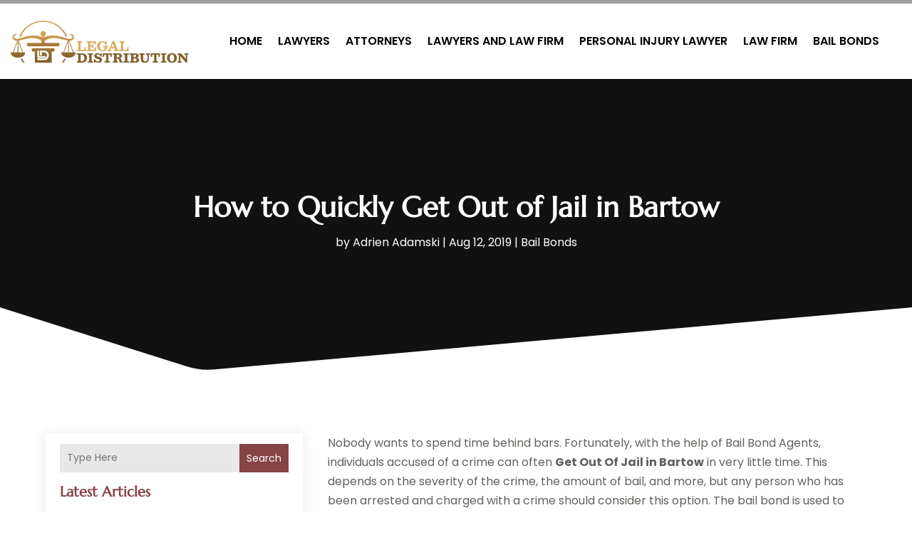

--- FILE ---
content_type: image/svg+xml
request_url: https://legaldistribution.com/wp-content/uploads/2024/03/Legal-Distribution.svg
body_size: 42780
content:
<svg width="250" height="59" viewBox="0 0 250 59" fill="none" xmlns="http://www.w3.org/2000/svg" xmlns:xlink="http://www.w3.org/1999/xlink">
<rect width="250" height="59" fill="url(#pattern0)"/>
<defs>
<pattern id="pattern0" patternContentUnits="objectBoundingBox" width="1" height="1">
<use xlink:href="#image0_1270_80" transform="scale(0.00143678 0.00608806)"/>
</pattern>
<image id="image0_1270_80" width="696" height="184" xlink:href="[data-uri]"/>
</defs>
</svg>
